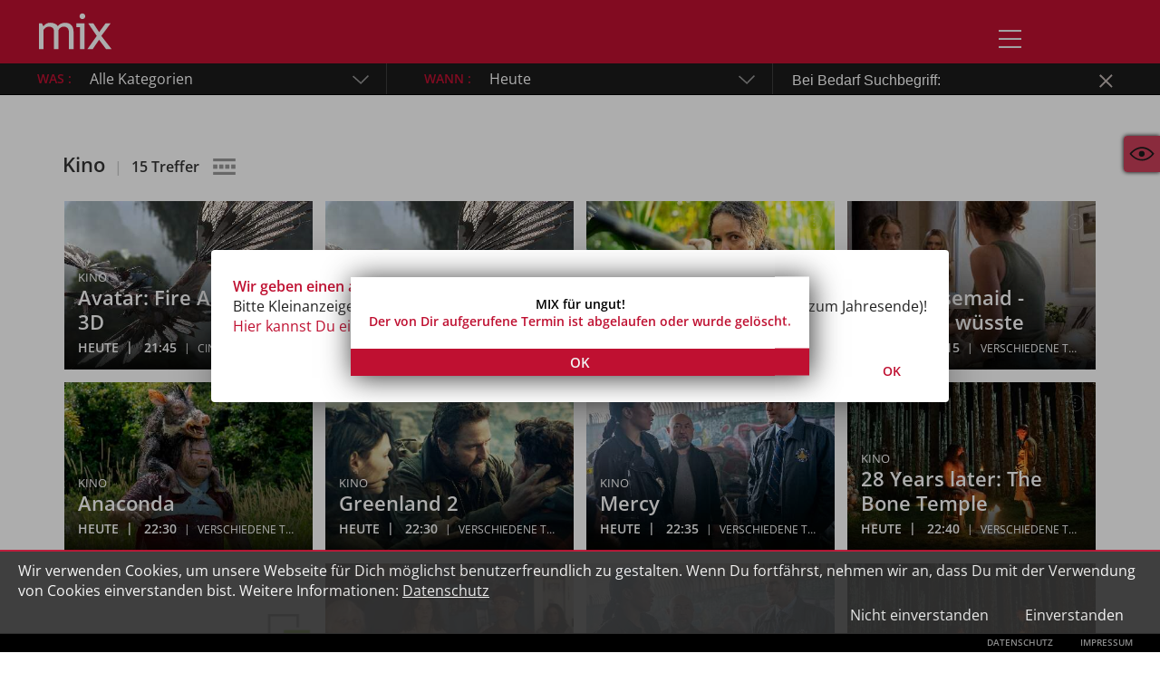

--- FILE ---
content_type: image/svg+xml
request_url: https://www.mix-online.de/assets/images/MIXICON_Sandwich.svg
body_size: 74
content:
<svg id="Capa_1" data-name="Capa 1" xmlns="http://www.w3.org/2000/svg" viewBox="0 0 24.5 20"><defs><style>.cls-1{fill:#eeeeee;}</style></defs><title>MIXICON_Sandwich</title><rect class="cls-1" width="24.5" height="2.05"/><rect class="cls-1" y="8.95" width="24.5" height="2.05"/><rect class="cls-1" y="17.95" width="24.5" height="2.05"/></svg>